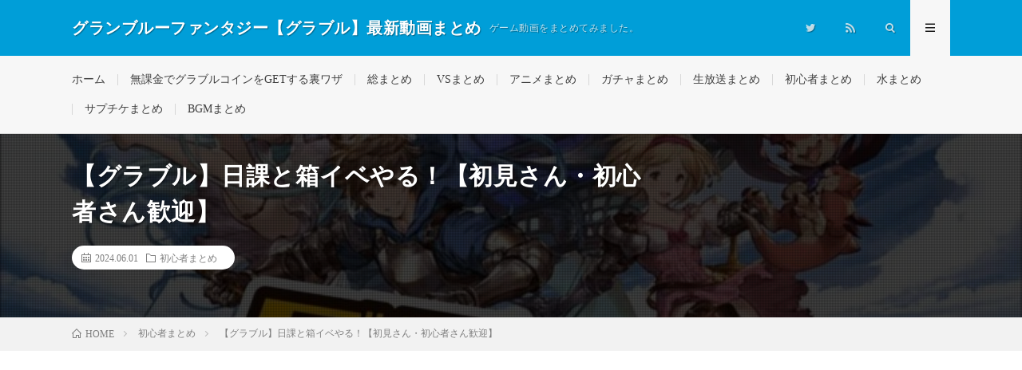

--- FILE ---
content_type: text/html; charset=UTF-8
request_url: https://rtnet1.pepper.jp/2024/06/01/post-114961/
body_size: 19460
content:
<!DOCTYPE html><html lang="ja" prefix="og: http://ogp.me/ns#"><head prefix="og: http://ogp.me/ns# fb: http://ogp.me/ns/fb# article: http://ogp.me/ns/article#"><meta charset="UTF-8"><title>【グラブル】日課と箱イベやる！【初見さん・初心者さん歓迎】 │ グランブルーファンタジー【グラブル】最新動画まとめ</title><meta name='robots' content='max-image-preview:large' /><link rel='dns-prefetch' href='//www.googletagmanager.com' /> <script id="wpp-js" type="litespeed/javascript" data-src="https://rtnet1.pepper.jp/wp-content/plugins/wordpress-popular-posts/assets/js/wpp.min.js?ver=7.3.6" data-sampling="1" data-sampling-rate="1" data-api-url="https://rtnet1.pepper.jp/wp-json/wordpress-popular-posts" data-post-id="114961" data-token="774401f928" data-lang="0" data-debug="0"></script> <link rel="alternate" title="oEmbed (JSON)" type="application/json+oembed" href="https://rtnet1.pepper.jp/wp-json/oembed/1.0/embed?url=https%3A%2F%2Frtnet1.pepper.jp%2F2024%2F06%2F01%2Fpost-114961%2F" /><link rel="alternate" title="oEmbed (XML)" type="text/xml+oembed" href="https://rtnet1.pepper.jp/wp-json/oembed/1.0/embed?url=https%3A%2F%2Frtnet1.pepper.jp%2F2024%2F06%2F01%2Fpost-114961%2F&#038;format=xml" /><style id="litespeed-ccss">ol,ul{box-sizing:border-box}:root{--wp--preset--font-size--normal:16px;--wp--preset--font-size--huge:42px}.screen-reader-text{border:0;clip:rect(1px,1px,1px,1px);-webkit-clip-path:inset(50%);clip-path:inset(50%);height:1px;margin:-1px;overflow:hidden;padding:0;position:absolute;width:1px;word-wrap:normal!important}body{--wp--preset--color--black:#000;--wp--preset--color--cyan-bluish-gray:#abb8c3;--wp--preset--color--white:#fff;--wp--preset--color--pale-pink:#f78da7;--wp--preset--color--vivid-red:#cf2e2e;--wp--preset--color--luminous-vivid-orange:#ff6900;--wp--preset--color--luminous-vivid-amber:#fcb900;--wp--preset--color--light-green-cyan:#7bdcb5;--wp--preset--color--vivid-green-cyan:#00d084;--wp--preset--color--pale-cyan-blue:#8ed1fc;--wp--preset--color--vivid-cyan-blue:#0693e3;--wp--preset--color--vivid-purple:#9b51e0;--wp--preset--gradient--vivid-cyan-blue-to-vivid-purple:linear-gradient(135deg,rgba(6,147,227,1) 0%,#9b51e0 100%);--wp--preset--gradient--light-green-cyan-to-vivid-green-cyan:linear-gradient(135deg,#7adcb4 0%,#00d082 100%);--wp--preset--gradient--luminous-vivid-amber-to-luminous-vivid-orange:linear-gradient(135deg,rgba(252,185,0,1) 0%,rgba(255,105,0,1) 100%);--wp--preset--gradient--luminous-vivid-orange-to-vivid-red:linear-gradient(135deg,rgba(255,105,0,1) 0%,#cf2e2e 100%);--wp--preset--gradient--very-light-gray-to-cyan-bluish-gray:linear-gradient(135deg,#eee 0%,#a9b8c3 100%);--wp--preset--gradient--cool-to-warm-spectrum:linear-gradient(135deg,#4aeadc 0%,#9778d1 20%,#cf2aba 40%,#ee2c82 60%,#fb6962 80%,#fef84c 100%);--wp--preset--gradient--blush-light-purple:linear-gradient(135deg,#ffceec 0%,#9896f0 100%);--wp--preset--gradient--blush-bordeaux:linear-gradient(135deg,#fecda5 0%,#fe2d2d 50%,#6b003e 100%);--wp--preset--gradient--luminous-dusk:linear-gradient(135deg,#ffcb70 0%,#c751c0 50%,#4158d0 100%);--wp--preset--gradient--pale-ocean:linear-gradient(135deg,#fff5cb 0%,#b6e3d4 50%,#33a7b5 100%);--wp--preset--gradient--electric-grass:linear-gradient(135deg,#caf880 0%,#71ce7e 100%);--wp--preset--gradient--midnight:linear-gradient(135deg,#020381 0%,#2874fc 100%);--wp--preset--font-size--small:13px;--wp--preset--font-size--medium:20px;--wp--preset--font-size--large:36px;--wp--preset--font-size--x-large:42px;--wp--preset--spacing--20:.44rem;--wp--preset--spacing--30:.67rem;--wp--preset--spacing--40:1rem;--wp--preset--spacing--50:1.5rem;--wp--preset--spacing--60:2.25rem;--wp--preset--spacing--70:3.38rem;--wp--preset--spacing--80:5.06rem;--wp--preset--shadow--natural:6px 6px 9px rgba(0,0,0,.2);--wp--preset--shadow--deep:12px 12px 50px rgba(0,0,0,.4);--wp--preset--shadow--sharp:6px 6px 0px rgba(0,0,0,.2);--wp--preset--shadow--outlined:6px 6px 0px -3px rgba(255,255,255,1),6px 6px rgba(0,0,0,1);--wp--preset--shadow--crisp:6px 6px 0px rgba(0,0,0,1)}.wpp-list li{overflow:hidden;float:none;clear:both;margin-bottom:1rem}.wpp-thumbnail{display:inline;float:left;margin:0 1rem 0 0;border:none}html,body,p,ol,ul,li,textarea,h1,h2{margin:0;padding:0}h1,h2{font-size:100%}ol,ul,li{list-style-position:inside}button,input,textarea{margin:0}html{box-sizing:border-box;line-height:1;font-size:62.5%}*,*:before,*:after{box-sizing:inherit}img{max-width:100%}body{width:100%;font-family:"Lato","游ゴシック体","Yu Gothic","YuGothic","ヒラギノ角ゴシック Pro","Hiragino Kaku Gothic Pro","メイリオ","Meiryo, Osaka","ＭＳ Ｐゴシック","MS PGothic","sans-serif";font-size:1.4rem;font-weight:500;color:#191919;background:#fff;word-wrap:break-word;overflow-wrap:break-word}button,input,textarea{font-family:inherit;font-weight:inherit;font-size:inherit}a{color:inherit;text-decoration:none}.l-header{position:relative;width:100%;background:#f0b200}.l-header:after{content:"";display:block;clear:both}.l-extra{position:relative;background:#191919}.l-extraNone{display:none}.l-wrapper{position:relative;display:flex;width:1100px;max-width:95%;margin:0 auto}.l-main{width:70%;padding:60px 2.5% 60px 0}.l-sidebar{width:30%;padding:60px 0 60px 2.5%}.container{position:relative;width:1100px;max-width:95%;margin:0 auto}.container:after{content:"";display:block;clear:both}.siteTitle{float:left;width:calc(100% - 350px);height:30px;overflow:hidden;margin-top:20px}.siteTitle__name{display:block;letter-spacing:.5px;line-height:30px}.siteTitle__link{display:block;float:left;width:auto;height:30px}.siteTitle__main{display:block;color:#fff;font-size:2rem;font-weight:900}.siteTitle__sub{display:block;color:rgba(255,255,255,.75);font-size:1.2rem;margin-left:10px;float:left}.menuNavi{float:right;max-width:350px}.menuNavi__list{list-style:none}.menuNavi__item{float:left}.menuNavi__link{display:block;width:50px;height:70px;line-height:70px;text-align:center;font-size:1.2rem;color:rgba(255,255,255,.75)}.menuNavi__link-current{color:#fff;background:#191919;text-shadow:none}.searchNavi{display:flex;padding:15px 0}.searchBox{font-size:1.2rem;flex-grow:1}.searchBox__form{position:relative;height:30px;border-radius:5px;background:#f2f2f2;min-width:130px}.searchBox__input{position:absolute;top:0;left:0;width:calc(100% - 30px);height:inherit;border:none;padding:0 10px;background:0 0}.searchBox__submit{position:absolute;top:0;right:0;width:30px;height:inherit;line-height:30px;border:none;background:0 0}.globalNavi{padding-top:23px;overflow:hidden}.globalNavi__list{display:table;list-style:none}.globalNavi__list .menu-item{color:#bfbfbf;float:left;height:14px;line-height:1;margin-bottom:23px;padding:0 15px;border-left:1px solid #3f3f3f}.globalNavi__list .menu-item:first-child{border-left:0;padding-left:0}.singleTitle{position:relative;padding:30px 0;background-repeat:no-repeat;background-position:center center;background-size:cover}.singleTitle:before{content:'';background-color:rgba(0,0,0,.75);background-image:linear-gradient(90deg,rgba(0,0,0,.15) 50%,transparent 50%),linear-gradient(rgba(0,0,0,.15) 50%,transparent 50%);background-size:2px 2px;position:absolute;top:0;right:0;bottom:0;left:0}.singleTitle:after{content:"";display:block;clear:both}.singleTitle__heading{float:left;width:70%;padding:0 2.5% 0 0}.eyecatch{position:relative;width:100%;height:auto;margin-bottom:20px;overflow:hidden}.eyecatch:before{content:"";display:block;padding-top:56.25%}.eyecatch img{position:absolute;top:0;left:0;bottom:0;right:0;width:auto;height:auto;max-width:100%;max-height:100%;object-fit:cover}.eyecatch.eyecatch-singleTitle{float:right;width:27.5%;margin:0 0 0 2.5%}.eyecatch img{width:100%;height:auto;vertical-align:bottom;transform:scale(1)}.dateList{list-style:none;margin-bottom:10px}.dateList.dateList-singleTitle{margin-bottom:0;background-color:#fff;padding:6px 12px;border-radius:20px;display:inline-block}.dateList__item{display:inline-block;text-align:left;color:#7f7f7f;font-size:1.2rem;margin-right:10px;line-height:1.5}.dateList__item:before{margin-right:5px;line-height:1}.breadcrumb{padding:10px 0;background:#f2f2f2}.breadcrumb__list{list-style:none}.breadcrumb__list:after{content:"";display:block;clear:both}.breadcrumb__item{position:relative;float:left;padding-right:15px;margin-right:15px;font-size:1.2rem;line-height:1.75;color:#7f7f7f}.breadcrumb__item .icon-home:before{margin-right:5px}.breadcrumb__item:after{content:"";position:absolute;right:0;top:50%;margin-top:-3px;width:5px;height:5px;border-top:1px solid #bfbfbf;border-right:1px solid #bfbfbf;transform:rotate(45deg)}.breadcrumb__item:last-child:after{border:none}.copySns__copyInfo{display:block;margin-top:-5px}.copySns__copyLink{font-weight:700;text-decoration:underline;color:#fff}.heading{display:block;margin-bottom:20px;letter-spacing:.5px;font-weight:700}.heading.heading-singleTitle{font-size:3rem;line-height:1.5;color:#fff}.heading.heading-primary small a{display:inline-block;padding:5px 10px;font-size:1.3rem;text-align:center;color:#3f3f3f;border:1px solid #3f3f3f;border-radius:5px}.heading.heading-widget{position:relative;overflow:hidden;font-size:1.8rem;padding-bottom:10px}.heading.heading-widget:before,.heading.heading-widget:after{content:"";position:absolute;bottom:0;width:100%}.heading.heading-widget:before{border-bottom:1px solid #f0b200}.heading.heading-widget:after{border-bottom:1px solid #e5e5e5}.heading a{display:inline-block}.widgetPost{margin-bottom:20px;overflow:hidden}.widget{position:relative;max-width:100%;margin:0 auto 40px auto}.widget:after{content:"";display:block;clear:both}.widget:last-child{margin-bottom:0}.widget ul{list-style-type:none}.widget ul li{position:relative;padding:15px 0 0 20px;margin-bottom:15px;border-top:dotted 1px #d8d8d8;line-height:1.5}.widget>ul>li:first-child{padding-top:0;border-top:0}.widget ul li:before{content:"・";position:absolute;left:0}.widget .screen-reader-text{display:none}.t-light .menuNavi__link-current{background:#f7f7f7;color:#191919}.t-light .l-extra{background:#f7f7f7;border-bottom:1px #d8d8d8 solid}.t-light .globalNavi__list .menu-item{color:#3f3f3f;border-color:#d8d8d8}.t-light .copySns__copyLink{color:#191919}.t-rich .menuNavi__link-current{background:linear-gradient(180deg,rgba(25,25,25,1),rgba(48,48,48,1))}.t-light.t-rich .menuNavi__link-current{background:#f7f7f7}.t-rich .l-extra:before{position:absolute;top:0;left:0;right:0;bottom:0;content:"";background:linear-gradient(0deg,rgba(255,255,255,0),rgba(255,255,255,0) 35%,rgba(255,255,255,.1))}.t-light.t-rich .l-extra:before{position:absolute;top:0;left:0;right:0;bottom:0;content:"";background:linear-gradient(180deg,rgba(255,255,255,0),rgba(255,255,255,0) 35%,rgba(0,0,0,.05))}.t-rich .eyecatch{box-shadow:0 12px 10px -6px rgba(0,0,0,.25)}.t-rich .searchBox__form,.t-rich .comment-respond input,.t-rich .comment-respond textarea{box-shadow:0px 5px 5px -5px rgba(0,0,0,.25) inset}.u-txtShdw{text-shadow:1px 1px 1px rgba(0,0,0,.35)}.u-none{display:none}.u-none-pc{display:none}.u-none-sp{display:block}@media only screen and (max-width:1023px){.l-wrapper{width:840px}.container{width:840px}}@media only screen and (max-width:767px){body{font-size:1.3rem;-webkit-text-size-adjust:100%}.l-wrapper{width:100%;max-width:100%;display:block}.l-main{width:100%;padding:40px 10px}.l-sidebar{width:100%;padding:0 10px 40px}.container{width:100%;max-width:100%;padding:0 10px}.container.container-max{padding:0}.siteTitle{width:calc(100% - 100px);margin-top:15px;height:20px}.siteTitle__name{height:inherit;line-height:20px}.siteTitle__link{height:20px}.siteTitle__main{font-size:1.5rem}.siteTitle__sub{display:none}.menuNavi{margin-right:-10px}.menuNavi__link{height:50px;line-height:50px}.searchNavi{padding:10px 0}.globalNavi{padding:19px 0;overflow-x:auto}.globalNavi__list{padding:0 10px}.globalNavi__list .menu-item{float:none;display:table-cell;white-space:nowrap;font-size:1.2rem;height:12px;margin-bottom:0}.singleTitle{padding:0}.singleTitle:before{background-color:rgba(0,0,0,.5)}.singleTitle__heading{position:relative;float:none;width:100%;min-height:180px;padding:20px 0}.eyecatch.eyecatch-singleTitle{display:none}.breadcrumb{overflow-x:auto}.breadcrumb__list{display:table}.breadcrumb__item{display:table-cell;white-space:nowrap;float:none;padding-left:15px;margin-right:0}.breadcrumb__item:first-child{padding-left:0}.copySns__copyInfo{margin-top:5px}.heading.heading-singleTitle{font-size:2.4rem;margin-bottom:20px}.heading.heading-widget{font-size:1.6rem}.u-none-pc{display:block}.u-none-sp{display:none}}.comment-respond label{display:block;margin-bottom:10px}.comment-respond input,.comment-respond textarea{width:100%;display:block;border:none;padding:10px;border-radius:5px;background:#f2f2f2}[class^=icon-],[class*=" icon-"]{font-family:"icomoon";speak:none;font-style:normal;font-weight:400;font-variant:normal;text-transform:none;-webkit-font-smoothing:antialiased;-moz-osx-font-smoothing:grayscale}.icon-menu:before{content:"\e90f"}.icon-calendar:before{content:"\e900"}.icon-folder:before{content:"\e902"}.icon-home:before{content:"\e904"}.icon-rss:before{content:"\e905"}.icon-search:before{content:"\e906"}.icon-twitter:before{content:"\e908"}.l-header{background:#009ed8}.heading.heading-widget:before{border-color:#009ed8}.singleTitle{background-image:url("https://rtnet1.pepper.jp/wp-content/uploads/2023/11/123-730x410.jpg")}ul.wpp-list li{border-bottom:1px dashed #77776e;position:relative;list-style:none}ul.wpp-list li a.wpp-post-title{display:block;text-decoration:none;font-size:15px;color:#333;margin:10px 10px 10px 0}ul.wpp-list li img{margin:10px}ul.wpp-list li:before{content:counter(wpp-count);display:block;position:absolute;font-size:13px;font-weight:700;color:#fff;background-color:#555;padding:3px 10px;border-radius:50%;z-index:1}ul.wpp-list li{counter-increment:wpp-count}ul.wpp-list li:nth-child(1):before{background-color:#efaf00}</style><link rel="preload" data-asynced="1" data-optimized="2" as="style" onload="this.onload=null;this.rel='stylesheet'" href="https://rtnet1.pepper.jp/wp-content/litespeed/css/a0674efa837741e654c47fdca7d48470.css?ver=2f039" /><script type="litespeed/javascript">!function(a){"use strict";var b=function(b,c,d){function e(a){return h.body?a():void setTimeout(function(){e(a)})}function f(){i.addEventListener&&i.removeEventListener("load",f),i.media=d||"all"}var g,h=a.document,i=h.createElement("link");if(c)g=c;else{var j=(h.body||h.getElementsByTagName("head")[0]).childNodes;g=j[j.length-1]}var k=h.styleSheets;i.rel="stylesheet",i.href=b,i.media="only x",e(function(){g.parentNode.insertBefore(i,c?g:g.nextSibling)});var l=function(a){for(var b=i.href,c=k.length;c--;)if(k[c].href===b)return a();setTimeout(function(){l(a)})};return i.addEventListener&&i.addEventListener("load",f),i.onloadcssdefined=l,l(f),i};"undefined"!=typeof exports?exports.loadCSS=b:a.loadCSS=b}("undefined"!=typeof global?global:this);!function(a){if(a.loadCSS){var b=loadCSS.relpreload={};if(b.support=function(){try{return a.document.createElement("link").relList.supports("preload")}catch(b){return!1}},b.poly=function(){for(var b=a.document.getElementsByTagName("link"),c=0;c<b.length;c++){var d=b[c];"preload"===d.rel&&"style"===d.getAttribute("as")&&(a.loadCSS(d.href,d,d.getAttribute("media")),d.rel=null)}},!b.support()){b.poly();var c=a.setInterval(b.poly,300);a.addEventListener&&a.addEventListener("load",function(){b.poly(),a.clearInterval(c)}),a.attachEvent&&a.attachEvent("onload",function(){a.clearInterval(c)})}}}(this);</script> 
 <script type="litespeed/javascript" data-src="https://www.googletagmanager.com/gtag/js?id=GT-NFRJ97Q" id="google_gtagjs-js"></script> <script id="google_gtagjs-js-after" type="litespeed/javascript">window.dataLayer=window.dataLayer||[];function gtag(){dataLayer.push(arguments)}
gtag("set","linker",{"domains":["rtnet1.pepper.jp"]});gtag("js",new Date());gtag("set","developer_id.dZTNiMT",!0);gtag("config","GT-NFRJ97Q")</script> <link rel="https://api.w.org/" href="https://rtnet1.pepper.jp/wp-json/" /><link rel="alternate" title="JSON" type="application/json" href="https://rtnet1.pepper.jp/wp-json/wp/v2/posts/114961" /><link rel="canonical" href="https://rtnet1.pepper.jp/2024/06/01/post-114961/" /><meta name="generator" content="Site Kit by Google 1.170.0" /><meta http-equiv="X-UA-Compatible" content="IE=edge"><meta name="viewport" content="width=device-width, initial-scale=1, shrink-to-fit=no"><link rel="dns-prefetch" href="//www.google.com"><link rel="dns-prefetch" href="//www.google-analytics.com"><link rel="dns-prefetch" href="//fonts.googleapis.com"><link rel="dns-prefetch" href="//fonts.gstatic.com"><link rel="dns-prefetch" href="//pagead2.googlesyndication.com"><link rel="dns-prefetch" href="//googleads.g.doubleclick.net"><link rel="dns-prefetch" href="//www.gstatic.com"><noscript><style>.lazyload[data-src]{display:none !important;}</style></noscript><link rel="icon" href="https://rtnet1.pepper.jp/wp-content/uploads/2024/09/cropped-8kdkxgreicktZK81726346964_1726347000-32x32.jpg" sizes="32x32" /><link rel="icon" href="https://rtnet1.pepper.jp/wp-content/uploads/2024/09/cropped-8kdkxgreicktZK81726346964_1726347000-192x192.jpg" sizes="192x192" /><link rel="apple-touch-icon" href="https://rtnet1.pepper.jp/wp-content/uploads/2024/09/cropped-8kdkxgreicktZK81726346964_1726347000-180x180.jpg" /><meta name="msapplication-TileImage" content="https://rtnet1.pepper.jp/wp-content/uploads/2024/09/cropped-8kdkxgreicktZK81726346964_1726347000-270x270.jpg" /><meta property="og:site_name" content="グランブルーファンタジー【グラブル】最新動画まとめ" /><meta property="og:type" content="article" /><meta property="og:title" content="【グラブル】日課と箱イベやる！【初見さん・初心者さん歓迎】" /><meta property="og:description" content="みなさん、初めましてtakugaimと書いて「タクガイム」て言います。 配信ルール ・挨拶はちゃんとしよう！ ・他の配信者さんの名前を出さないでください。(例:○○さんが～してるよ。等) ・別の配信で [&hellip;]" /><meta property="og:url" content="https://rtnet1.pepper.jp/2024/06/01/post-114961/" /><meta property="og:image" content="https://rtnet1.pepper.jp/wp-content/uploads/2024/06/unnamed-file-730x410.jpg" /><meta name="twitter:card" content="summary" /><link href="https://rtnet1.pepper.jp/feed/" title="RSS" type="application/rss+xml" rel="alternate"></head><body class="t-light"><header class="l-header"><div class="container"><div class="siteTitle"><p class="siteTitle__name  u-txtShdw">
<a class="siteTitle__link" href="https://rtnet1.pepper.jp">
<span class="siteTitle__main">グランブルーファンタジー【グラブル】最新動画まとめ</span>
</a>
<span class="siteTitle__sub">ゲーム動画をまとめてみました。</span></p></div><nav class="menuNavi"><ul class="menuNavi__list"><li class="menuNavi__item u-none-sp u-txtShdw"><a class="menuNavi__link icon-twitter" href="https://twitter.com/guraburumatomes"></a></li><li class="menuNavi__item u-none-sp u-txtShdw"><a class="menuNavi__link icon-rss" href="https://rtnet1.pepper.jp/feed/"></a></li><li class="menuNavi__item u-txtShdw"><span class="menuNavi__link icon-search" id="menuNavi__search" onclick="toggle__search();"></span></li><li class="menuNavi__item u-txtShdw"><span class="menuNavi__link menuNavi__link-current icon-menu" id="menuNavi__menu" onclick="toggle__menu();"></span></li></ul></nav></div></header><div class="l-extraNone" id="extra__search"><div class="container"><div class="searchNavi"><div class="searchBox"><form class="searchBox__form" method="get" target="_top" action="https://rtnet1.pepper.jp/" >
<input class="searchBox__input" type="text" maxlength="50" name="s" placeholder="記事検索"><button class="searchBox__submit icon-search" type="submit" value="search"> </button></form></div></div></div></div><div class="l-extra" id="extra__menu"><div class="container container-max"><nav class="globalNavi"><ul class="globalNavi__list"><li id="menu-item-59" class="menu-item menu-item-type-custom menu-item-object-custom menu-item-home menu-item-59"><a href="https://rtnet1.pepper.jp/">ホーム</a></li><li id="menu-item-1871" class="menu-item menu-item-type-post_type menu-item-object-page menu-item-1871"><a href="https://rtnet1.pepper.jp/page-195/">無課金でグラブルコインをGETする裏ワザ</a></li><li id="menu-item-1038" class="menu-item menu-item-type-taxonomy menu-item-object-category menu-item-1038"><a href="https://rtnet1.pepper.jp/category/%e7%b7%8f%e3%81%be%e3%81%a8%e3%82%81/">総まとめ</a></li><li id="menu-item-1039" class="menu-item menu-item-type-taxonomy menu-item-object-category menu-item-1039"><a href="https://rtnet1.pepper.jp/category/vs%e3%81%be%e3%81%a8%e3%82%81/">VSまとめ</a></li><li id="menu-item-1040" class="menu-item menu-item-type-taxonomy menu-item-object-category menu-item-1040"><a href="https://rtnet1.pepper.jp/category/%e3%82%a2%e3%83%8b%e3%83%a1%e3%81%be%e3%81%a8%e3%82%81/">アニメまとめ</a></li><li id="menu-item-1041" class="menu-item menu-item-type-taxonomy menu-item-object-category menu-item-1041"><a href="https://rtnet1.pepper.jp/category/%e3%82%ac%e3%83%81%e3%83%a3%e3%81%be%e3%81%a8%e3%82%81/">ガチャまとめ</a></li><li id="menu-item-1042" class="menu-item menu-item-type-taxonomy menu-item-object-category menu-item-1042"><a href="https://rtnet1.pepper.jp/category/%e7%94%9f%e6%94%be%e9%80%81%e3%81%be%e3%81%a8%e3%82%81/">生放送まとめ</a></li><li id="menu-item-1043" class="menu-item menu-item-type-taxonomy menu-item-object-category current-post-ancestor current-menu-parent current-post-parent menu-item-1043"><a href="https://rtnet1.pepper.jp/category/%e5%88%9d%e5%bf%83%e8%80%85%e3%81%be%e3%81%a8%e3%82%81/">初心者まとめ</a></li><li id="menu-item-1044" class="menu-item menu-item-type-taxonomy menu-item-object-category menu-item-1044"><a href="https://rtnet1.pepper.jp/category/%e6%b0%b4%e3%81%be%e3%81%a8%e3%82%81/">水まとめ</a></li><li id="menu-item-1045" class="menu-item menu-item-type-taxonomy menu-item-object-category menu-item-1045"><a href="https://rtnet1.pepper.jp/category/%e3%82%b5%e3%83%97%e3%83%81%e3%82%b1%e3%81%be%e3%81%a8%e3%82%81/">サプチケまとめ</a></li><li id="menu-item-1046" class="menu-item menu-item-type-taxonomy menu-item-object-category menu-item-1046"><a href="https://rtnet1.pepper.jp/category/bgm%e3%81%be%e3%81%a8%e3%82%81/">BGMまとめ</a></li><li class="menu-item u-none-pc"><a class="icon-twitter" href="https://twitter.com/guraburumatomes"></a></li><li class="menu-item u-none-pc"><a class="icon-rss" href="https://rtnet1.pepper.jp/feed/"></a></li></ul></nav></div></div><div class="singleTitle"><div class="container"><div class="singleTitle__heading"><h1 class="heading heading-singleTitle u-txtShdw">【グラブル】日課と箱イベやる！【初見さん・初心者さん歓迎】</h1><ul class="dateList dateList-singleTitle"><li class="dateList__item icon-calendar">2024.06.01</li><li class="dateList__item icon-folder"><a class="hc" href="https://rtnet1.pepper.jp/category/%e5%88%9d%e5%bf%83%e8%80%85%e3%81%be%e3%81%a8%e3%82%81/" rel="category">初心者まとめ</a></li></ul></div><div class="eyecatch eyecatch-singleTitle">
<img src="[data-uri]" alt="【グラブル】日課と箱イベやる！【初見さん・初心者さん歓迎】" width="730" height="410"  data-src="https://rtnet1.pepper.jp/wp-content/uploads/2024/06/unnamed-file-730x410.jpg.webp" decoding="async" class="lazyload" data-eio-rwidth="730" data-eio-rheight="410"><noscript><img src="https://rtnet1.pepper.jp/wp-content/uploads/2024/06/unnamed-file-730x410.jpg.webp" alt="【グラブル】日課と箱イベやる！【初見さん・初心者さん歓迎】" width="730" height="410"  data-eio="l"></noscript></div></div></div><div class="breadcrumb" ><div class="container" ><ol class="breadcrumb__list" itemscope itemtype="http://schema.org/BreadcrumbList"><li class="breadcrumb__item" itemprop="itemListElement" itemscope itemtype="http://schema.org/ListItem"><a href="https://rtnet1.pepper.jp/" itemprop="item"><span class="icon-home" itemprop="name">HOME</span><meta itemprop="position" content="1" /></a></li><li class="breadcrumb__item" itemprop="itemListElement" itemscope itemtype="http://schema.org/ListItem"><a href="https://rtnet1.pepper.jp/category/%e5%88%9d%e5%bf%83%e8%80%85%e3%81%be%e3%81%a8%e3%82%81/" itemprop="item"><span itemprop="name">初心者まとめ</span><meta itemprop="position" content="2" /></a></li><li class="breadcrumb__item">【グラブル】日課と箱イベやる！【初見さん・初心者さん歓迎】</li></ol></div></div><div class="l-wrapper"><main class="l-main l-main-single
l-main-w740            "><aside class="widgetPost widgetPost-top"><aside class="widget widget-post"><a href="https://rtnet1.pepper.jp/page-195/"><img width="219" height="180" src="[data-uri]" class="image wp-image-8057  attachment-500x411 size-500x411 lazyload" alt="" style="max-width: 100%; height: auto;" decoding="async" data-src="https://rtnet1.pepper.jp/wp-content/uploads/2021/08/guraburu1.png.webp" data-eio-rwidth="219" data-eio-rheight="180" /><noscript><img width="219" height="180" src="https://rtnet1.pepper.jp/wp-content/uploads/2021/08/guraburu1.png.webp" class="image wp-image-8057  attachment-500x411 size-500x411" alt="" style="max-width: 100%; height: auto;" decoding="async" data-eio="l" /></noscript></a></aside></aside><section class="content"><p><div class='vbp-16-9'><div class="lyte-wrapper" style="width:640px;max-width:100%;margin:5px;"><div class="lyMe" id="WYL_Fn_juKBfdqU"><div id="lyte_Fn_juKBfdqU" data-src="https://rtnet1.pepper.jp/wp-content/plugins/wp-youtube-lyte/lyteCache.php?origThumbUrl=%2F%2Fi.ytimg.com%2Fvi%2FFn_juKBfdqU%2Fhqdefault.jpg" class="pL"><div class="tC"><div class="tT"></div></div><div class="play"></div><div class="ctrl"><div class="Lctrl"></div><div class="Rctrl"></div></div></div><noscript><a href="https://youtu.be/Fn_juKBfdqU" rel="nofollow"><img fetchpriority="high" decoding="async" src="https://rtnet1.pepper.jp/wp-content/plugins/wp-youtube-lyte/lyteCache.php?origThumbUrl=https%3A%2F%2Fi.ytimg.com%2Fvi%2FFn_juKBfdqU%2F0.jpg" alt="YouTube video thumbnail" width="640" height="340" /><br />この動画を YouTube で視聴</a></noscript></div></div><div class="lL" style="max-width:100%;width:640px;margin:5px;"></div></div></p><p>みなさん、初めましてtakugaimと書いて「タクガイム」て言います。</p><p>配信ルール<br />
・挨拶はちゃんとしよう！<br />
・他の配信者さんの名前を出さないでください。(例:○○さんが～してるよ。等)<br />
・別の配信で自分の名前や話題・chを唐突に出したりしないでください。<br />
・リスナー同士で会話しないでください。<br />
・リスナー同士で配信内容に関係のないコメントはしないでください。<br />
・スパムや荒らしは基本スルーか無視をしてください。<br />
・唐突に関係のない話題・自分語りはしないでください。<br />
・思いやりの気持ちを持ってコメントをしてください。<br />
・リークやそれを思わせるコメントはしないでください。<br />
上記のルールを守らない方はタイムアウトもしくはブロック対応させていただきます。</p><p>主に一人でやりますが、一人でできないマルチとか手伝ってもらうかもしれません。<br />
その時はよろしくお願いします。<br />
普通に救援参加しても大丈夫です。（みんなで楽しくできたらいいよね！）<br />
共闘とかは勝手に入らず入っていいか一声かけようね</p><p>原神参加型配信をやっています。<br />
たまに動画を出しています。<br />
良ければチャンネル登録や高評価をお願いします。　<br />
Xもやってるのでフォローもぜひお願いします。<br />
X⇒https://twitter.com/takugaim</p><p>&#8212;&#8212;&#8212;&#8212;&#8212;&#8212;&#8212;&#8212;&#8212;おすすめの配信者様&#8212;&#8212;&#8212;&#8212;&#8212;&#8212;&#8212;&#8212;&#8212;&#8212;&#8212;&#8212;&#8212;&#8212;&#8212;&#8212;&#8212;&#8212;&#8212;&#8212;&#8212;&#8212;<br />
Lupinus ch様<br />
https://www.youtube.com/@lupinusch</p><p>Charm Ch様<br />
https://www.youtube.com/@Charm_Vtuber</p><p></p></section><aside><ul class="socialList"><li class="socialList__item"><a class="socialList__link icon-facebook" href="http://www.facebook.com/sharer.php?u=https%3A%2F%2Frtnet1.pepper.jp%2F2024%2F06%2F01%2Fpost-114961%2F&amp;t=%E3%80%90%E3%82%B0%E3%83%A9%E3%83%96%E3%83%AB%E3%80%91%E6%97%A5%E8%AA%B2%E3%81%A8%E7%AE%B1%E3%82%A4%E3%83%99%E3%82%84%E3%82%8B%EF%BC%81%E3%80%90%E5%88%9D%E8%A6%8B%E3%81%95%E3%82%93%E3%83%BB%E5%88%9D%E5%BF%83%E8%80%85%E3%81%95%E3%82%93%E6%AD%93%E8%BF%8E%E3%80%91" target="_blank" title="Facebookで共有"></a></li><li class="socialList__item"><a class="socialList__link icon-twitter" href="http://twitter.com/intent/tweet?text=%E3%80%90%E3%82%B0%E3%83%A9%E3%83%96%E3%83%AB%E3%80%91%E6%97%A5%E8%AA%B2%E3%81%A8%E7%AE%B1%E3%82%A4%E3%83%99%E3%82%84%E3%82%8B%EF%BC%81%E3%80%90%E5%88%9D%E8%A6%8B%E3%81%95%E3%82%93%E3%83%BB%E5%88%9D%E5%BF%83%E8%80%85%E3%81%95%E3%82%93%E6%AD%93%E8%BF%8E%E3%80%91&amp;https%3A%2F%2Frtnet1.pepper.jp%2F2024%2F06%2F01%2Fpost-114961%2F&amp;url=https%3A%2F%2Frtnet1.pepper.jp%2F2024%2F06%2F01%2Fpost-114961%2F" target="_blank" title="Twitterで共有"></a></li><li class="socialList__item"><a class="socialList__link icon-google" href="https://plus.google.com/share?url=https%3A%2F%2Frtnet1.pepper.jp%2F2024%2F06%2F01%2Fpost-114961%2F" target="_blank" title="Google+で共有"></a></li><li class="socialList__item"><a class="socialList__link icon-hatebu" href="http://b.hatena.ne.jp/add?mode=confirm&amp;url=https%3A%2F%2Frtnet1.pepper.jp%2F2024%2F06%2F01%2Fpost-114961%2F&amp;title=%E3%80%90%E3%82%B0%E3%83%A9%E3%83%96%E3%83%AB%E3%80%91%E6%97%A5%E8%AA%B2%E3%81%A8%E7%AE%B1%E3%82%A4%E3%83%99%E3%82%84%E3%82%8B%EF%BC%81%E3%80%90%E5%88%9D%E8%A6%8B%E3%81%95%E3%82%93%E3%83%BB%E5%88%9D%E5%BF%83%E8%80%85%E3%81%95%E3%82%93%E6%AD%93%E8%BF%8E%E3%80%91" target="_blank" data-hatena-bookmark-title="https%3A%2F%2Frtnet1.pepper.jp%2F2024%2F06%2F01%2Fpost-114961%2F" title="このエントリーをはてなブックマークに追加"></a></li><li class="socialList__item"><a class="socialList__link icon-pocket" href="http://getpocket.com/edit?url=https%3A%2F%2Frtnet1.pepper.jp%2F2024%2F06%2F01%2Fpost-114961%2F" target="_blank" title="pocketで共有"></a></li><li class="socialList__item"><a class="socialList__link icon-line" href="http://line.naver.jp/R/msg/text/?%E3%80%90%E3%82%B0%E3%83%A9%E3%83%96%E3%83%AB%E3%80%91%E6%97%A5%E8%AA%B2%E3%81%A8%E7%AE%B1%E3%82%A4%E3%83%99%E3%82%84%E3%82%8B%EF%BC%81%E3%80%90%E5%88%9D%E8%A6%8B%E3%81%95%E3%82%93%E3%83%BB%E5%88%9D%E5%BF%83%E8%80%85%E3%81%95%E3%82%93%E6%AD%93%E8%BF%8E%E3%80%91%0D%0Ahttps%3A%2F%2Frtnet1.pepper.jp%2F2024%2F06%2F01%2Fpost-114961%2F" target="_blank" title="LINEで送る"></a></li></ul></aside><div class="ctaPost"><h2 class="ctaPost__title">オンラインゲームでお小遣い稼ぎ</h2><div class="ctaPost__contents">
<a href="https://px.a8.net/svt/ejp?a8mat=3YYQOT+6KDGAA+2G98+61JSJ">			<img            class="ctaPost__img ctaPost__img-spCenter lazyload"
src="[data-uri]" alt="CTA-IMAGE" width="216" height="180"  data-src="https://rtnet1.pepper.jp/wp-content/uploads/2024/02/l8VW30CtzNTsbYP1706366819_1706366859.jpg.webp" decoding="async" data-eio-rwidth="216" data-eio-rheight="180"><noscript><img            class="ctaPost__img ctaPost__img-spCenter"
src="https://rtnet1.pepper.jp/wp-content/uploads/2024/02/l8VW30CtzNTsbYP1706366819_1706366859.jpg.webp" alt="CTA-IMAGE" width="216" height="180"  data-eio="l"></noscript>
</a>
投資0円で豪華景品GET！！「ミリオンゲームDX」は２４時間OPENの景品交換ができるゲームサイトだよ。普通のゲームアプリなどと違い、MGDXでは貯めたメダルを「Bitcash」等の電子マネーや豪華景品と交換できちゃうよ！特にスロットゲームでは「ラッシュモード」に突入すると 1回で「3万円」分のメダルをGET！ 当サイトから登録すると 通常1,500円分のところ 倍額の「3,000円分」お試しポイント進呈中！ぜひ登録して遊んでみてね！<div class="ctaPost__btn"><a href="https://px.a8.net/svt/ejp?a8mat=3YYQOT+6KDGAA+2G98+61JSJ">今すぐ無料であそぶ</a></div></div></div><aside class="widgetPost widgetPost-bottom"><aside class="widget widget-post"><div class="adWidget"><div align="left"></div><h2 class="adWidget__title">Advertisement</h2></div></aside></aside><aside class="related"><h2 class="heading heading-primary">関連する記事</h2><ul class="related__list"><li class="related__item">
<a class="related__imgLink" href="https://rtnet1.pepper.jp/2025/02/13/post-128579/" title="〖 #グラブル 〗復刻イベント「十天衆湯けむり懇親会」を初体験する初心者騎空士🔰〖#グラブル初心者 〗八月朔日ユウ/Hozumi Yuu">
<img src="[data-uri]" alt="〖 #グラブル 〗復刻イベント「十天衆湯けむり懇親会」を初体験する初心者騎空士🔰〖#グラブル初心者 〗八月朔日ユウ/Hozumi Yuu" width="150" height="150"  data-src="https://rtnet1.pepper.jp/wp-content/uploads/2025/02/Hozumi-Yuu-1-150x150.jpg.webp" decoding="async" class="lazyload" data-eio-rwidth="150" data-eio-rheight="150"><noscript><img src="https://rtnet1.pepper.jp/wp-content/uploads/2025/02/Hozumi-Yuu-1-150x150.jpg.webp" alt="〖 #グラブル 〗復刻イベント「十天衆湯けむり懇親会」を初体験する初心者騎空士🔰〖#グラブル初心者 〗八月朔日ユウ/Hozumi Yuu" width="150" height="150"  data-eio="l"></noscript>
</a><h3 class="related__title">
<a href="https://rtnet1.pepper.jp/2025/02/13/post-128579/">〖 #グラブル 〗復刻イベント「十天衆湯けむり懇親会」を初体験する初心者騎空士🔰〖#グラブル初心者 〗八月朔日ユウ/Hozumi Yuu</a><ul class="dateList dateList-archive"><li class="dateList__item icon-calendar">2025.02.13</li></ul></h3><p class="related__contents">※✖ストーリー等のネタバレ・匂わせコメント禁止✖ ※分からないことへのアドバイスは大歓迎！！ こんゆ～！ はじめまして！八月朔日ユウっていいます！ 初[…]</p></li><li class="related__item">
<a class="related__imgLink" href="https://rtnet1.pepper.jp/2025/04/28/post-132485/" title="フリークエスト版天元をクリアーしていく回！【グラブル】【グランブルーファンタジー】">
<img src="[data-uri]" alt="フリークエスト版天元をクリアーしていく回！【グラブル】【グランブルーファンタジー】" width="150" height="150"  data-src="https://rtnet1.pepper.jp/wp-content/uploads/2025/04/unnamed-file-132-150x150.jpg.webp" decoding="async" class="lazyload" data-eio-rwidth="150" data-eio-rheight="150"><noscript><img src="https://rtnet1.pepper.jp/wp-content/uploads/2025/04/unnamed-file-132-150x150.jpg.webp" alt="フリークエスト版天元をクリアーしていく回！【グラブル】【グランブルーファンタジー】" width="150" height="150"  data-eio="l"></noscript>
</a><h3 class="related__title">
<a href="https://rtnet1.pepper.jp/2025/04/28/post-132485/">フリークエスト版天元をクリアーしていく回！【グラブル】【グランブルーファンタジー】</a><ul class="dateList dateList-archive"><li class="dateList__item icon-calendar">2025.04.28</li></ul></h3><p class="related__contents">配信初心者なのでお手柔らかに頼みます。 メンバーシップはこちら！ https://www.youtube.com/channel/UCK2Gx_DZD[…]</p></li><li class="related__item">
<a class="related__imgLink" href="https://rtnet1.pepper.jp/2025/10/24/post-140674/" title="〖 #グラブル 後編〗７周年記念イベント「STAY MOON」を初体験する初心者騎空士🔰〖#グラブル初心者 〗八月朔日ユウ/Hozumi Yuu">
<img src="[data-uri]" alt="〖 #グラブル 後編〗７周年記念イベント「STAY MOON」を初体験する初心者騎空士🔰〖#グラブル初心者 〗八月朔日ユウ/Hozumi Yuu" width="150" height="150"  data-src="https://rtnet1.pepper.jp/wp-content/uploads/2025/10/STAY-MOON-Hozumi-Yuu-1-150x150.jpg.webp" decoding="async" class="lazyload" data-eio-rwidth="150" data-eio-rheight="150"><noscript><img src="https://rtnet1.pepper.jp/wp-content/uploads/2025/10/STAY-MOON-Hozumi-Yuu-1-150x150.jpg.webp" alt="〖 #グラブル 後編〗７周年記念イベント「STAY MOON」を初体験する初心者騎空士🔰〖#グラブル初心者 〗八月朔日ユウ/Hozumi Yuu" width="150" height="150"  data-eio="l"></noscript>
</a><h3 class="related__title">
<a href="https://rtnet1.pepper.jp/2025/10/24/post-140674/">〖 #グラブル 後編〗７周年記念イベント「STAY MOON」を初体験する初心者騎空士🔰〖#グラブル初心者 〗八月朔日ユウ/Hozumi Yuu</a><ul class="dateList dateList-archive"><li class="dateList__item icon-calendar">2025.10.24</li></ul></h3><p class="related__contents">※✖ストーリー等のネタバレ・匂わせコメント禁止✖ ※分からないことへのアドバイスは大歓迎！！ こんゆ～！ はじめまして！八月朔日ユウっていいます！ 初[…]</p></li><li class="related__item">
<a class="related__imgLink" href="https://rtnet1.pepper.jp/2024/03/14/post-109981/" title="【まったり雑談】まだまだ初心者のグラブル配信！">
<img src="[data-uri]" alt="【まったり雑談】まだまだ初心者のグラブル配信！" width="150" height="150"  data-src="https://rtnet1.pepper.jp/wp-content/uploads/2024/03/unnamed-file-63-150x150.jpg.webp" decoding="async" class="lazyload" data-eio-rwidth="150" data-eio-rheight="150"><noscript><img src="https://rtnet1.pepper.jp/wp-content/uploads/2024/03/unnamed-file-63-150x150.jpg.webp" alt="【まったり雑談】まだまだ初心者のグラブル配信！" width="150" height="150"  data-eio="l"></noscript>
</a><h3 class="related__title">
<a href="https://rtnet1.pepper.jp/2024/03/14/post-109981/">【まったり雑談】まだまだ初心者のグラブル配信！</a><ul class="dateList dateList-archive"><li class="dateList__item icon-calendar">2024.03.14</li></ul></h3><p class="related__contents">[…]</p></li><li class="related__item">
<a class="related__imgLink" href="https://rtnet1.pepper.jp/2023/08/30/post-97419/" title="【グラブル/完全初見】色々あって新つよつよPCになったので快適ヒヒ堀りする！！！！【玉響憩/Vtuber】">
<img src="[data-uri]" alt="【グラブル/完全初見】色々あって新つよつよPCになったので快適ヒヒ堀りする！！！！【玉響憩/Vtuber】" width="150" height="150"  data-src="https://rtnet1.pepper.jp/wp-content/uploads/2023/08/PCVtuber-150x150.jpg.webp" decoding="async" class="lazyload" data-eio-rwidth="150" data-eio-rheight="150"><noscript><img src="https://rtnet1.pepper.jp/wp-content/uploads/2023/08/PCVtuber-150x150.jpg.webp" alt="【グラブル/完全初見】色々あって新つよつよPCになったので快適ヒヒ堀りする！！！！【玉響憩/Vtuber】" width="150" height="150"  data-eio="l"></noscript>
</a><h3 class="related__title">
<a href="https://rtnet1.pepper.jp/2023/08/30/post-97419/">【グラブル/完全初見】色々あって新つよつよPCになったので快適ヒヒ堀りする！！！！【玉響憩/Vtuber】</a><ul class="dateList dateList-archive"><li class="dateList__item icon-calendar">2023.08.30</li></ul></h3><p class="related__contents">📝157日目　快適ヒヒ堀り、いきます！！！！！！ 日本発！リラクゼーションドリンク「CHILL OUT」 ◆専用購入リンクはこちら！ https://[…]</p></li></ul></aside><aside class="comments"><div id="respond" class="comment-respond"><h2 class="heading heading-primary">コメントを書く <small><a rel="nofollow" id="cancel-comment-reply-link" href="/2024/06/01/post-114961/#respond" style="display:none;">コメントをキャンセル</a></small></h2><form action="https://rtnet1.pepper.jp/wp-comments-post.php" method="post" id="commentform" class="comment-form"><p class="comment-notes"><span id="email-notes">メールアドレスが公開されることはありません。</span> <span class="required-field-message"><span class="required">※</span> が付いている欄は必須項目です</span></p><p class="comment-form-comment"><label for="comment">コメント</label><textarea id="comment" name="comment" cols="45" rows="8" maxlength="65525" required="required"></textarea></p><p class="comment-form-author"><label for="author">名前 <span class="required">※</span></label> <input id="author" name="author" type="text" value="" size="30" maxlength="245" autocomplete="name" required="required" /></p><p class="comment-form-email"><label for="email">メール <span class="required">※</span></label> <input id="email" name="email" type="text" value="" size="30" maxlength="100" aria-describedby="email-notes" autocomplete="email" required="required" /></p><p class="comment-form-url"><label for="url">サイト</label> <input id="url" name="url" type="text" value="" size="30" maxlength="200" autocomplete="url" /></p><p class="form-submit"><input name="submit" type="submit" id="submit" class="submit" value="コメントを送信" /> <input type='hidden' name='comment_post_ID' value='114961' id='comment_post_ID' />
<input type='hidden' name='comment_parent' id='comment_parent' value='0' /></p></form></div></aside></main></div><div class="categoryBox"><div class="container"><h2 class="heading heading-primary">
<span class="heading__bg u-txtShdw bgc">初心者まとめ</span>カテゴリの最新記事</h2><ul class="categoryBox__list"><li class="categoryBox__item"><div class="eyecatch eyecatch-archive">
<a href="https://rtnet1.pepper.jp/2026/01/23/post-144015/">
<img src="[data-uri]" alt="【#グラブル／古戦場】初心者さん、並走、見守り歓迎！予選2日目！英雄ランしながら24時までまったり雑談しながら走るぞ！！！！【#パンダ荘】" width="320" height="180"  data-src="https://rtnet1.pepper.jp/wp-content/uploads/2026/01/224.jpg.webp" decoding="async" class="lazyload" data-eio-rwidth="320" data-eio-rheight="180"><noscript><img src="https://rtnet1.pepper.jp/wp-content/uploads/2026/01/224.jpg.webp" alt="【#グラブル／古戦場】初心者さん、並走、見守り歓迎！予選2日目！英雄ランしながら24時までまったり雑談しながら走るぞ！！！！【#パンダ荘】" width="320" height="180"  data-eio="l"></noscript>		                  </a></div><ul class="dateList dateList-archive"><li class="dateList__item icon-calendar">2026.01.23</li></ul><h2 class="heading heading-archive ">
<a class="hc" href="https://rtnet1.pepper.jp/2026/01/23/post-144015/">【#グラブル／古戦場】初心者さん、並走、見守り歓迎！予選2日目！英雄ランしながら24時までまったり雑談しながら走るぞ！！！！【#パンダ荘】</a></h2></li><li class="categoryBox__item"><div class="eyecatch eyecatch-archive">
<a href="https://rtnet1.pepper.jp/2026/01/22/post-144002/">
<img src="[data-uri]" alt="初心者さんも安心！のんびり騎空士と古戦場走りましょう✨【#グラブル】" width="320" height="180"  data-src="https://rtnet1.pepper.jp/wp-content/uploads/2026/01/unnamed-file-139.jpg.webp" decoding="async" class="lazyload" data-eio-rwidth="320" data-eio-rheight="180"><noscript><img src="https://rtnet1.pepper.jp/wp-content/uploads/2026/01/unnamed-file-139.jpg.webp" alt="初心者さんも安心！のんびり騎空士と古戦場走りましょう✨【#グラブル】" width="320" height="180"  data-eio="l"></noscript>		                  </a></div><ul class="dateList dateList-archive"><li class="dateList__item icon-calendar">2026.01.22</li></ul><h2 class="heading heading-archive ">
<a class="hc" href="https://rtnet1.pepper.jp/2026/01/22/post-144002/">初心者さんも安心！のんびり騎空士と古戦場走りましょう✨【#グラブル】</a></h2></li><li class="categoryBox__item"><div class="eyecatch eyecatch-archive">
<a href="https://rtnet1.pepper.jp/2026/01/22/post-143985/">
<img src="[data-uri]" alt="【グラブル / 雑談】予選ガンバル！！【初心者&#038;初見歓迎】#男性vtuber #ブラジル人" width="320" height="180"  data-src="https://rtnet1.pepper.jp/wp-content/uploads/2026/01/vtuber-1-16.jpg.webp" decoding="async" class="lazyload" data-eio-rwidth="320" data-eio-rheight="180"><noscript><img src="https://rtnet1.pepper.jp/wp-content/uploads/2026/01/vtuber-1-16.jpg.webp" alt="【グラブル / 雑談】予選ガンバル！！【初心者&#038;初見歓迎】#男性vtuber #ブラジル人" width="320" height="180"  data-eio="l"></noscript>		                  </a></div><ul class="dateList dateList-archive"><li class="dateList__item icon-calendar">2026.01.22</li></ul><h2 class="heading heading-archive ">
<a class="hc" href="https://rtnet1.pepper.jp/2026/01/22/post-143985/">【グラブル / 雑談】予選ガンバル！！【初心者&#038;初見歓迎】#男性vtuber #ブラジル人</a></h2></li><li class="categoryBox__item"><div class="eyecatch eyecatch-archive">
<a href="https://rtnet1.pepper.jp/2026/01/22/post-143946/">
<img src="[data-uri]" alt="#52【グラブル 】土古戦場  予選１日目！がんばりましょい！！🍖ヽ(´▽｀*)/🍖【 ころん🌟 】" width="320" height="180"  data-src="https://rtnet1.pepper.jp/wp-content/uploads/2026/01/52-.jpg.webp" decoding="async" class="lazyload" data-eio-rwidth="320" data-eio-rheight="180"><noscript><img src="https://rtnet1.pepper.jp/wp-content/uploads/2026/01/52-.jpg.webp" alt="#52【グラブル 】土古戦場  予選１日目！がんばりましょい！！🍖ヽ(´▽｀*)/🍖【 ころん🌟 】" width="320" height="180"  data-eio="l"></noscript>		                  </a></div><ul class="dateList dateList-archive"><li class="dateList__item icon-calendar">2026.01.22</li></ul><h2 class="heading heading-archive ">
<a class="hc" href="https://rtnet1.pepper.jp/2026/01/22/post-143946/">#52【グラブル 】土古戦場  予選１日目！がんばりましょい！！🍖ヽ(´▽｀*)/🍖【 ころん🌟 】</a></h2></li><li class="categoryBox__item"><div class="eyecatch eyecatch-archive">
<a href="https://rtnet1.pepper.jp/2026/01/21/post-143932/">
<img src="[data-uri]" alt="【 グランブルーファンタジー｜イベント 】決戦！星の古戦場 (土) をやってみる！もちろんお茶をしばきながらですわ。【宇宙カナ スタド｜ Vtuber ｜ グラブル ゲーム実況＋雑談】" width="320" height="180"  data-src="https://rtnet1.pepper.jp/wp-content/uploads/2026/01/Vtuber-1-15.jpg.webp" decoding="async" class="lazyload" data-eio-rwidth="320" data-eio-rheight="180"><noscript><img src="https://rtnet1.pepper.jp/wp-content/uploads/2026/01/Vtuber-1-15.jpg.webp" alt="【 グランブルーファンタジー｜イベント 】決戦！星の古戦場 (土) をやってみる！もちろんお茶をしばきながらですわ。【宇宙カナ スタド｜ Vtuber ｜ グラブル ゲーム実況＋雑談】" width="320" height="180"  data-eio="l"></noscript>		                  </a></div><ul class="dateList dateList-archive"><li class="dateList__item icon-calendar">2026.01.21</li></ul><h2 class="heading heading-archive ">
<a class="hc" href="https://rtnet1.pepper.jp/2026/01/21/post-143932/">【 グランブルーファンタジー｜イベント 】決戦！星の古戦場 (土) をやってみる！もちろんお茶をしばきながらですわ。【宇宙カナ スタド｜ Vtuber ｜ グラブル ゲーム実況＋雑談】</a></h2></li><li class="categoryBox__item"><div class="eyecatch eyecatch-archive">
<a href="https://rtnet1.pepper.jp/2026/01/21/post-143917/">
<img src="[data-uri]" alt="【グラブル | 初心者&#038;初見歓迎】たぶん大体フルラン土古戦場予選！！【月白エイラ / Vtuber】" width="320" height="180"  data-src="https://rtnet1.pepper.jp/wp-content/uploads/2026/01/Vtuber-30.jpg.webp" decoding="async" class="lazyload" data-eio-rwidth="320" data-eio-rheight="180"><noscript><img src="https://rtnet1.pepper.jp/wp-content/uploads/2026/01/Vtuber-30.jpg.webp" alt="【グラブル | 初心者&#038;初見歓迎】たぶん大体フルラン土古戦場予選！！【月白エイラ / Vtuber】" width="320" height="180"  data-eio="l"></noscript>		                  </a></div><ul class="dateList dateList-archive"><li class="dateList__item icon-calendar">2026.01.21</li></ul><h2 class="heading heading-archive ">
<a class="hc" href="https://rtnet1.pepper.jp/2026/01/21/post-143917/">【グラブル | 初心者&#038;初見歓迎】たぶん大体フルラン土古戦場予選！！【月白エイラ / Vtuber】</a></h2></li></ul></div></div> <script type="application/ld+json">{
  "@context": "http://schema.org",
  "@type": "Article ",
  "mainEntityOfPage":{
	  "@type": "WebPage",
	  "@id": "https://rtnet1.pepper.jp/2024/06/01/post-114961/"
  },
  "headline": "【グラブル】日課と箱イベやる！【初見さん・初心者さん歓迎】",
  "image": {
	  "@type": "ImageObject",
	  "url": "https://rtnet1.pepper.jp/wp-content/uploads/2026/01/Vtuber-30.jpg",
	  "height": "180",
	  "width": "320"
	    },
  "datePublished": "2024-06-01T03:04:56+0900",
  "dateModified": "2024-06-01T03:04:56+0900",
  "author": {
	  "@type": "Person",
	  "name": "rtnet1"
  },
  "publisher": {
	  "@type": "Organization",
	  "name": "グランブルーファンタジー【グラブル】最新動画まとめ",
	  "logo": {
		  "@type": "ImageObject",
		  		    		    "url": "",
		    "width": "",
		    "height":""
		    		  	  }
  },
  "description": "みなさん、初めましてtakugaimと書いて「タクガイム」て言います。 配信ルール ・挨拶はちゃんとしよう！ ・他の配信者さんの名前を出さないでください。(例:○○さんが～してるよ。等) ・別の配信で [&hellip;]"
  }</script> <footer class="l-footer"><div class="container"><div class="pagetop u-txtShdw"><a class="pagetop__link" href="#top">Back to Top</a></div><div class="widgetFoot"><div class="widgetFoot__contents"><aside class="widget widget-foot"><h2 class="heading heading-footer">アプリゲームまとめリンク</h2><div class="menu-%e7%9b%b8%e4%ba%92%e3%83%aa%e3%83%b3%e3%82%af%e3%83%a1%e3%83%8b%e3%83%a5%e3%83%bc-container"><ul id="menu-%e7%9b%b8%e4%ba%92%e3%83%aa%e3%83%b3%e3%82%af%e3%83%a1%e3%83%8b%e3%83%a5%e3%83%bc" class="menu"><li id="menu-item-101477" class="menu-item menu-item-type-custom menu-item-object-custom menu-item-101477"><a href="https://rtnetgames.net/">2024 ハマるアプリゲーム10選</a></li><li id="menu-item-2328" class="menu-item menu-item-type-custom menu-item-object-custom menu-item-2328"><a href="https://rtnet1.sakura.ne.jp/wp/">2024 おすすめアプリゲーム</a></li><li id="menu-item-106856" class="menu-item menu-item-type-custom menu-item-object-custom menu-item-106856"><a href="https://rtnet3.info/">キノコ伝説</a></li><li id="menu-item-101476" class="menu-item menu-item-type-custom menu-item-object-custom menu-item-101476"><a href="https://rtnet3.jp/">ドラゴンボールZドッカンバトル</a></li><li id="menu-item-49141" class="menu-item menu-item-type-custom menu-item-object-custom menu-item-49141"><a href="https://rtnet1.online/">ガンダムUCエンゲージ</a></li><li id="menu-item-34521" class="menu-item menu-item-type-custom menu-item-object-custom menu-item-34521"><a href="https://dqwdouga.jp/">ドラクエウォーク 最新</a></li><li id="menu-item-34519" class="menu-item menu-item-type-custom menu-item-object-custom menu-item-34519"><a href="https://kouya-kodo-matome.net/">荒野行動 最新</a></li><li id="menu-item-23998" class="menu-item menu-item-type-custom menu-item-object-custom menu-item-23998"><a href="https://rtnet2.xyz/">ドラクエけしケシ！</a></li><li id="menu-item-2327" class="menu-item menu-item-type-custom menu-item-object-custom menu-item-2327"><a href="https://rtnet1.jp/">モンスターストライク</a></li><li id="menu-item-2534" class="menu-item menu-item-type-custom menu-item-object-custom menu-item-2534"><a href="https://rtnet2.info/">白猫シリーズ</a></li><li id="menu-item-2535" class="menu-item menu-item-type-custom menu-item-object-custom menu-item-2535"><a href="https://rtnet2.org/">リネージュ2M</a></li><li id="menu-item-2536" class="menu-item menu-item-type-custom menu-item-object-custom menu-item-2536"><a href="https://rtnet2.net/">ロマンシングサガリ・ユニバース</a></li><li id="menu-item-2537" class="menu-item menu-item-type-custom menu-item-object-custom menu-item-2537"><a href="https://rtnet1.net/">荒野行動</a></li><li id="menu-item-2538" class="menu-item menu-item-type-custom menu-item-object-custom menu-item-2538"><a href="https://rtnet1.org/">原　神</a></li><li id="menu-item-2539" class="menu-item menu-item-type-custom menu-item-object-custom menu-item-2539"><a href="https://rtnet2.club/">プリンセスコネクト！Re:Dive</a></li><li id="menu-item-2540" class="menu-item menu-item-type-custom menu-item-object-custom menu-item-2540"><a href="https://rtnet1.biz/">パズル＆ドラゴンズ</a></li><li id="menu-item-2541" class="menu-item menu-item-type-custom menu-item-object-custom menu-item-2541"><a href="https://rtnet1.info/">ドラクエウォーク</a></li><li id="menu-item-2544" class="menu-item menu-item-type-custom menu-item-object-custom menu-item-2544"><a href="https://rtnet1.com/">メギド72</a></li><li id="menu-item-2841" class="menu-item menu-item-type-custom menu-item-object-custom menu-item-2841"><a href="https://rtnet2.site/">プロ野球スピリッツA</a></li><li id="menu-item-2842" class="menu-item menu-item-type-custom menu-item-object-custom menu-item-2842"><a href="https://rtnet2.jp/">放置少女</a></li><li id="menu-item-6446" class="menu-item menu-item-type-custom menu-item-object-custom menu-item-6446"><a href="https://rtnet2.biz/">ドラクエタクト</a></li><li id="menu-item-106082" class="menu-item menu-item-type-custom menu-item-object-custom menu-item-106082"><a href="https://rtnet4.jp/">おねがい社長！</a></li><li id="menu-item-9656" class="menu-item menu-item-type-custom menu-item-object-custom menu-item-9656"><a href="https://rtnet3.site/">オクトパストラベラー大陸の覇者</a></li><li id="menu-item-9657" class="menu-item menu-item-type-custom menu-item-object-custom menu-item-9657"><a href="https://rtnet3.com/">ポケモンGO</a></li><li id="menu-item-9658" class="menu-item menu-item-type-custom menu-item-object-custom menu-item-9658"><a href="https://rtnet2.online/">ウマ娘 プリティーダービー</a></li><li id="menu-item-9659" class="menu-item menu-item-type-custom menu-item-object-custom menu-item-9659"><a href="https://rtnet3.net/">パズル＆サバイバル</a></li><li id="menu-item-9660" class="menu-item menu-item-type-custom menu-item-object-custom menu-item-9660"><a href="https://rtnet3.biz/">アークナイツ</a></li><li id="menu-item-9661" class="menu-item menu-item-type-custom menu-item-object-custom menu-item-9661"><a href="https://rtnet2.live/">ステート・オブ・サバイバル</a></li><li id="menu-item-15881" class="menu-item menu-item-type-custom menu-item-object-custom menu-item-15881"><a href="https://kouyakinken.com/">荒野行動 金券</a></li><li id="menu-item-34520" class="menu-item menu-item-type-custom menu-item-object-custom menu-item-34520"><a href="https://monsuto-orb.biz/">モンスト オーブ</a></li></ul></div></aside></div><div class="widgetFoot__contents"><aside class="widget widget-foot"><h2 class="heading heading-footer">運営サイトからのお知らせ</h2><div class="menu-%e3%83%95%e3%83%83%e3%82%bf%e3%83%bc%e3%83%a1%e3%83%8b%e3%83%a5%e3%83%bc-container"><ul id="menu-%e3%83%95%e3%83%83%e3%82%bf%e3%83%bc%e3%83%a1%e3%83%8b%e3%83%a5%e3%83%bc" class="menu"><li id="menu-item-24833" class="menu-item menu-item-type-post_type menu-item-object-page menu-item-24833"><a href="https://rtnet1.pepper.jp/page-21/">サイトマップ</a></li><li id="menu-item-2837" class="menu-item menu-item-type-post_type menu-item-object-page menu-item-2837"><a href="https://rtnet1.pepper.jp/page-2831/">広告掲載について</a></li><li id="menu-item-2836" class="menu-item menu-item-type-post_type menu-item-object-page menu-item-2836"><a href="https://rtnet1.pepper.jp/page-2833/">お問い合わせ</a></li><li id="menu-item-1872" class="menu-item menu-item-type-post_type menu-item-object-page menu-item-privacy-policy menu-item-1872"><a rel="privacy-policy" href="https://rtnet1.pepper.jp/page-19/">プライバシーポリシー</a></li><li id="menu-item-109052" class="menu-item menu-item-type-custom menu-item-object-custom menu-item-109052"><a href="https://px.a8.net/svt/ejp?a8mat=2C2L5X+1MYA0I+348+656YR">当サイトはロリポップサーバーを使用しています</a></li><li id="menu-item-46025" class="menu-item menu-item-type-custom menu-item-object-custom menu-item-46025"><a href="https://www.conoha.jp/referral/?token=WzTQmFEWTdu.d_F2i3SKzR0ErqE9WC1Hlfgr5nT1wAOjK3s5jaI-I2X">【PR】ConoHaWING 国内最速サーバー</a></li><li id="menu-item-27667" class="menu-item menu-item-type-custom menu-item-object-custom menu-item-27667"><a href="https://gameclub.jp/?utm_source=affiliate&#038;utm_medium=blog&#038;utm_campaign=1f5bd1fb9167">【PR】ゲームアカウント高価買取</a></li></ul></div></aside><aside class="widget widget-foot"><h2 class="heading heading-footer">メタ情報</h2><ul><li><a href="https://rtnet1.pepper.jp/wp-login.php">ログイン</a></li><li><a href="https://rtnet1.pepper.jp/feed/">投稿フィード</a></li><li><a href="https://rtnet1.pepper.jp/comments/feed/">コメントフィード</a></li><li><a href="https://ja.wordpress.org/">WordPress.org</a></li></ul></aside></div><div class="widgetFoot__contents"><aside class="widget widget-foot"><h2 class="heading heading-footer">過去動画</h2>		<label class="screen-reader-text" for="archives-dropdown-2">過去動画</label>
<select id="archives-dropdown-2" name="archive-dropdown"><option value="">月を選択</option><option value='https://rtnet1.pepper.jp/2026/01/'> 2026年1月</option><option value='https://rtnet1.pepper.jp/2025/12/'> 2025年12月</option><option value='https://rtnet1.pepper.jp/2025/11/'> 2025年11月</option><option value='https://rtnet1.pepper.jp/2025/10/'> 2025年10月</option><option value='https://rtnet1.pepper.jp/2025/09/'> 2025年9月</option><option value='https://rtnet1.pepper.jp/2025/08/'> 2025年8月</option><option value='https://rtnet1.pepper.jp/2025/07/'> 2025年7月</option><option value='https://rtnet1.pepper.jp/2025/06/'> 2025年6月</option><option value='https://rtnet1.pepper.jp/2025/05/'> 2025年5月</option><option value='https://rtnet1.pepper.jp/2025/04/'> 2025年4月</option><option value='https://rtnet1.pepper.jp/2025/03/'> 2025年3月</option><option value='https://rtnet1.pepper.jp/2025/02/'> 2025年2月</option><option value='https://rtnet1.pepper.jp/2025/01/'> 2025年1月</option><option value='https://rtnet1.pepper.jp/2024/12/'> 2024年12月</option><option value='https://rtnet1.pepper.jp/2024/11/'> 2024年11月</option><option value='https://rtnet1.pepper.jp/2024/10/'> 2024年10月</option><option value='https://rtnet1.pepper.jp/2024/09/'> 2024年9月</option><option value='https://rtnet1.pepper.jp/2024/08/'> 2024年8月</option><option value='https://rtnet1.pepper.jp/2024/07/'> 2024年7月</option><option value='https://rtnet1.pepper.jp/2024/06/'> 2024年6月</option><option value='https://rtnet1.pepper.jp/2024/05/'> 2024年5月</option><option value='https://rtnet1.pepper.jp/2024/04/'> 2024年4月</option><option value='https://rtnet1.pepper.jp/2024/03/'> 2024年3月</option><option value='https://rtnet1.pepper.jp/2024/02/'> 2024年2月</option><option value='https://rtnet1.pepper.jp/2024/01/'> 2024年1月</option><option value='https://rtnet1.pepper.jp/2023/12/'> 2023年12月</option><option value='https://rtnet1.pepper.jp/2023/11/'> 2023年11月</option><option value='https://rtnet1.pepper.jp/2023/10/'> 2023年10月</option><option value='https://rtnet1.pepper.jp/2023/09/'> 2023年9月</option><option value='https://rtnet1.pepper.jp/2023/08/'> 2023年8月</option><option value='https://rtnet1.pepper.jp/2023/07/'> 2023年7月</option><option value='https://rtnet1.pepper.jp/2023/06/'> 2023年6月</option><option value='https://rtnet1.pepper.jp/2023/05/'> 2023年5月</option><option value='https://rtnet1.pepper.jp/2023/04/'> 2023年4月</option><option value='https://rtnet1.pepper.jp/2023/03/'> 2023年3月</option><option value='https://rtnet1.pepper.jp/2023/02/'> 2023年2月</option><option value='https://rtnet1.pepper.jp/2023/01/'> 2023年1月</option><option value='https://rtnet1.pepper.jp/2022/12/'> 2022年12月</option><option value='https://rtnet1.pepper.jp/2022/11/'> 2022年11月</option><option value='https://rtnet1.pepper.jp/2022/10/'> 2022年10月</option><option value='https://rtnet1.pepper.jp/2022/09/'> 2022年9月</option><option value='https://rtnet1.pepper.jp/2022/08/'> 2022年8月</option><option value='https://rtnet1.pepper.jp/2022/07/'> 2022年7月</option><option value='https://rtnet1.pepper.jp/2022/06/'> 2022年6月</option><option value='https://rtnet1.pepper.jp/2022/05/'> 2022年5月</option><option value='https://rtnet1.pepper.jp/2022/04/'> 2022年4月</option><option value='https://rtnet1.pepper.jp/2022/03/'> 2022年3月</option><option value='https://rtnet1.pepper.jp/2022/02/'> 2022年2月</option><option value='https://rtnet1.pepper.jp/2022/01/'> 2022年1月</option><option value='https://rtnet1.pepper.jp/2021/12/'> 2021年12月</option><option value='https://rtnet1.pepper.jp/2021/11/'> 2021年11月</option><option value='https://rtnet1.pepper.jp/2021/10/'> 2021年10月</option><option value='https://rtnet1.pepper.jp/2021/09/'> 2021年9月</option><option value='https://rtnet1.pepper.jp/2021/08/'> 2021年8月</option><option value='https://rtnet1.pepper.jp/2021/07/'> 2021年7月</option><option value='https://rtnet1.pepper.jp/2021/06/'> 2021年6月</option><option value='https://rtnet1.pepper.jp/2021/05/'> 2021年5月</option></select></aside></div></div><div class="copySns "><div class="copySns__copy">
© Copyright 2026 <a class="copySns__copyLink" href="https://rtnet1.pepper.jp">グランブルーファンタジー【グラブル】最新動画まとめ</a>.
<span class="copySns__copyInfo u-none">
グランブルーファンタジー【グラブル】最新動画まとめ by <a class="copySns__copyLink" href="http://fit-jp.com/" target="_blank">FIT-Web Create</a>. Powered by <a class="copySns__copyLink" href="https://wordpress.org/" target="_blank">WordPress</a>.
</span></div></div></div></footer>
 <script type="speculationrules">{"prefetch":[{"source":"document","where":{"and":[{"href_matches":"/*"},{"not":{"href_matches":["/wp-*.php","/wp-admin/*","/wp-content/uploads/*","/wp-content/*","/wp-content/plugins/*","/wp-content/themes/lionmedia-child/*","/wp-content/themes/lionmedia/*","/*\\?(.+)"]}},{"not":{"selector_matches":"a[rel~=\"nofollow\"]"}},{"not":{"selector_matches":".no-prefetch, .no-prefetch a"}}]},"eagerness":"conservative"}]}</script> <script data-cfasync="false">var bU="https://rtnet1.pepper.jp/wp-content/plugins/wp-youtube-lyte/lyte/";var mOs=null;style = document.createElement("style");style.type = "text/css";rules = document.createTextNode(".lyte-wrapper-audio div, .lyte-wrapper div {margin:0px; overflow:hidden;} .lyte,.lyMe{position:relative;padding-bottom:56.25%;height:0;overflow:hidden;background-color:#777;} .fourthree .lyMe, .fourthree .lyte {padding-bottom:75%;} .lidget{margin-bottom:5px;} .lidget .lyte, .widget .lyMe {padding-bottom:0!important;height:100%!important;} .lyte-wrapper-audio .lyte{height:38px!important;overflow:hidden;padding:0!important} .lyMe iframe, .lyte iframe,.lyte .pL{position:absolute !important;top:0;left:0;width:100%;height:100%!important;background:no-repeat scroll center #000;background-size:cover;cursor:pointer} .tC{left:0;position:absolute;top:0;width:100%} .tC{background-image:linear-gradient(to bottom,rgba(0,0,0,0.6),rgba(0,0,0,0))} .tT{color:#FFF;font-family:Roboto,sans-serif;font-size:16px;height:auto;text-align:left;padding:5px 10px 50px 10px} .play{background:no-repeat scroll 0 0 transparent;width:88px;height:63px;position:absolute;left:43%;left:calc(50% - 44px);left:-webkit-calc(50% - 44px);top:38%;top:calc(50% - 31px);top:-webkit-calc(50% - 31px);} .widget .play {top:30%;top:calc(45% - 31px);top:-webkit-calc(45% - 31px);transform:scale(0.6);-webkit-transform:scale(0.6);-ms-transform:scale(0.6);} .lyte:hover .play{background-position:0 -65px;} .lyte-audio .pL{max-height:38px!important} .lyte-audio iframe{height:438px!important} .lyte .ctrl{background:repeat scroll 0 -220px rgba(0,0,0,0.3);width:100%;height:40px;bottom:0px;left:0;position:absolute;} .lyte-wrapper .ctrl{display:none}.Lctrl{background:no-repeat scroll 0 -137px transparent;width:158px;height:40px;bottom:0;left:0;position:absolute} .Rctrl{background:no-repeat scroll -42px -179px transparent;width:117px;height:40px;bottom:0;right:0;position:absolute;padding-right:10px;}.lyte-audio .play{display:none}.lyte-audio .ctrl{background-color:rgba(0,0,0,1)}.lyte .hidden{display:none} .lyte-align.aligncenter{display:flex;flex-direction:column;align-items:center}.lyte-align.alignwide > *{width:auto !important}.lyte-align.alignfull > *{width:auto !important}");if(style.styleSheet) { style.styleSheet.cssText = rules.nodeValue;} else {style.appendChild(rules);}document.getElementsByTagName("head")[0].appendChild(style);</script><script data-cfasync="false" async src="https://rtnet1.pepper.jp/wp-content/plugins/wp-youtube-lyte/lyte/lyte-min.js?wyl_version=1.7.29"></script> <script data-no-optimize="1">window.lazyLoadOptions=Object.assign({},{threshold:300},window.lazyLoadOptions||{});!function(t,e){"object"==typeof exports&&"undefined"!=typeof module?module.exports=e():"function"==typeof define&&define.amd?define(e):(t="undefined"!=typeof globalThis?globalThis:t||self).LazyLoad=e()}(this,function(){"use strict";function e(){return(e=Object.assign||function(t){for(var e=1;e<arguments.length;e++){var n,a=arguments[e];for(n in a)Object.prototype.hasOwnProperty.call(a,n)&&(t[n]=a[n])}return t}).apply(this,arguments)}function o(t){return e({},at,t)}function l(t,e){return t.getAttribute(gt+e)}function c(t){return l(t,vt)}function s(t,e){return function(t,e,n){e=gt+e;null!==n?t.setAttribute(e,n):t.removeAttribute(e)}(t,vt,e)}function i(t){return s(t,null),0}function r(t){return null===c(t)}function u(t){return c(t)===_t}function d(t,e,n,a){t&&(void 0===a?void 0===n?t(e):t(e,n):t(e,n,a))}function f(t,e){et?t.classList.add(e):t.className+=(t.className?" ":"")+e}function _(t,e){et?t.classList.remove(e):t.className=t.className.replace(new RegExp("(^|\\s+)"+e+"(\\s+|$)")," ").replace(/^\s+/,"").replace(/\s+$/,"")}function g(t){return t.llTempImage}function v(t,e){!e||(e=e._observer)&&e.unobserve(t)}function b(t,e){t&&(t.loadingCount+=e)}function p(t,e){t&&(t.toLoadCount=e)}function n(t){for(var e,n=[],a=0;e=t.children[a];a+=1)"SOURCE"===e.tagName&&n.push(e);return n}function h(t,e){(t=t.parentNode)&&"PICTURE"===t.tagName&&n(t).forEach(e)}function a(t,e){n(t).forEach(e)}function m(t){return!!t[lt]}function E(t){return t[lt]}function I(t){return delete t[lt]}function y(e,t){var n;m(e)||(n={},t.forEach(function(t){n[t]=e.getAttribute(t)}),e[lt]=n)}function L(a,t){var o;m(a)&&(o=E(a),t.forEach(function(t){var e,n;e=a,(t=o[n=t])?e.setAttribute(n,t):e.removeAttribute(n)}))}function k(t,e,n){f(t,e.class_loading),s(t,st),n&&(b(n,1),d(e.callback_loading,t,n))}function A(t,e,n){n&&t.setAttribute(e,n)}function O(t,e){A(t,rt,l(t,e.data_sizes)),A(t,it,l(t,e.data_srcset)),A(t,ot,l(t,e.data_src))}function w(t,e,n){var a=l(t,e.data_bg_multi),o=l(t,e.data_bg_multi_hidpi);(a=nt&&o?o:a)&&(t.style.backgroundImage=a,n=n,f(t=t,(e=e).class_applied),s(t,dt),n&&(e.unobserve_completed&&v(t,e),d(e.callback_applied,t,n)))}function x(t,e){!e||0<e.loadingCount||0<e.toLoadCount||d(t.callback_finish,e)}function M(t,e,n){t.addEventListener(e,n),t.llEvLisnrs[e]=n}function N(t){return!!t.llEvLisnrs}function z(t){if(N(t)){var e,n,a=t.llEvLisnrs;for(e in a){var o=a[e];n=e,o=o,t.removeEventListener(n,o)}delete t.llEvLisnrs}}function C(t,e,n){var a;delete t.llTempImage,b(n,-1),(a=n)&&--a.toLoadCount,_(t,e.class_loading),e.unobserve_completed&&v(t,n)}function R(i,r,c){var l=g(i)||i;N(l)||function(t,e,n){N(t)||(t.llEvLisnrs={});var a="VIDEO"===t.tagName?"loadeddata":"load";M(t,a,e),M(t,"error",n)}(l,function(t){var e,n,a,o;n=r,a=c,o=u(e=i),C(e,n,a),f(e,n.class_loaded),s(e,ut),d(n.callback_loaded,e,a),o||x(n,a),z(l)},function(t){var e,n,a,o;n=r,a=c,o=u(e=i),C(e,n,a),f(e,n.class_error),s(e,ft),d(n.callback_error,e,a),o||x(n,a),z(l)})}function T(t,e,n){var a,o,i,r,c;t.llTempImage=document.createElement("IMG"),R(t,e,n),m(c=t)||(c[lt]={backgroundImage:c.style.backgroundImage}),i=n,r=l(a=t,(o=e).data_bg),c=l(a,o.data_bg_hidpi),(r=nt&&c?c:r)&&(a.style.backgroundImage='url("'.concat(r,'")'),g(a).setAttribute(ot,r),k(a,o,i)),w(t,e,n)}function G(t,e,n){var a;R(t,e,n),a=e,e=n,(t=Et[(n=t).tagName])&&(t(n,a),k(n,a,e))}function D(t,e,n){var a;a=t,(-1<It.indexOf(a.tagName)?G:T)(t,e,n)}function S(t,e,n){var a;t.setAttribute("loading","lazy"),R(t,e,n),a=e,(e=Et[(n=t).tagName])&&e(n,a),s(t,_t)}function V(t){t.removeAttribute(ot),t.removeAttribute(it),t.removeAttribute(rt)}function j(t){h(t,function(t){L(t,mt)}),L(t,mt)}function F(t){var e;(e=yt[t.tagName])?e(t):m(e=t)&&(t=E(e),e.style.backgroundImage=t.backgroundImage)}function P(t,e){var n;F(t),n=e,r(e=t)||u(e)||(_(e,n.class_entered),_(e,n.class_exited),_(e,n.class_applied),_(e,n.class_loading),_(e,n.class_loaded),_(e,n.class_error)),i(t),I(t)}function U(t,e,n,a){var o;n.cancel_on_exit&&(c(t)!==st||"IMG"===t.tagName&&(z(t),h(o=t,function(t){V(t)}),V(o),j(t),_(t,n.class_loading),b(a,-1),i(t),d(n.callback_cancel,t,e,a)))}function $(t,e,n,a){var o,i,r=(i=t,0<=bt.indexOf(c(i)));s(t,"entered"),f(t,n.class_entered),_(t,n.class_exited),o=t,i=a,n.unobserve_entered&&v(o,i),d(n.callback_enter,t,e,a),r||D(t,n,a)}function q(t){return t.use_native&&"loading"in HTMLImageElement.prototype}function H(t,o,i){t.forEach(function(t){return(a=t).isIntersecting||0<a.intersectionRatio?$(t.target,t,o,i):(e=t.target,n=t,a=o,t=i,void(r(e)||(f(e,a.class_exited),U(e,n,a,t),d(a.callback_exit,e,n,t))));var e,n,a})}function B(e,n){var t;tt&&!q(e)&&(n._observer=new IntersectionObserver(function(t){H(t,e,n)},{root:(t=e).container===document?null:t.container,rootMargin:t.thresholds||t.threshold+"px"}))}function J(t){return Array.prototype.slice.call(t)}function K(t){return t.container.querySelectorAll(t.elements_selector)}function Q(t){return c(t)===ft}function W(t,e){return e=t||K(e),J(e).filter(r)}function X(e,t){var n;(n=K(e),J(n).filter(Q)).forEach(function(t){_(t,e.class_error),i(t)}),t.update()}function t(t,e){var n,a,t=o(t);this._settings=t,this.loadingCount=0,B(t,this),n=t,a=this,Y&&window.addEventListener("online",function(){X(n,a)}),this.update(e)}var Y="undefined"!=typeof window,Z=Y&&!("onscroll"in window)||"undefined"!=typeof navigator&&/(gle|ing|ro)bot|crawl|spider/i.test(navigator.userAgent),tt=Y&&"IntersectionObserver"in window,et=Y&&"classList"in document.createElement("p"),nt=Y&&1<window.devicePixelRatio,at={elements_selector:".lazy",container:Z||Y?document:null,threshold:300,thresholds:null,data_src:"src",data_srcset:"srcset",data_sizes:"sizes",data_bg:"bg",data_bg_hidpi:"bg-hidpi",data_bg_multi:"bg-multi",data_bg_multi_hidpi:"bg-multi-hidpi",data_poster:"poster",class_applied:"applied",class_loading:"litespeed-loading",class_loaded:"litespeed-loaded",class_error:"error",class_entered:"entered",class_exited:"exited",unobserve_completed:!0,unobserve_entered:!1,cancel_on_exit:!0,callback_enter:null,callback_exit:null,callback_applied:null,callback_loading:null,callback_loaded:null,callback_error:null,callback_finish:null,callback_cancel:null,use_native:!1},ot="src",it="srcset",rt="sizes",ct="poster",lt="llOriginalAttrs",st="loading",ut="loaded",dt="applied",ft="error",_t="native",gt="data-",vt="ll-status",bt=[st,ut,dt,ft],pt=[ot],ht=[ot,ct],mt=[ot,it,rt],Et={IMG:function(t,e){h(t,function(t){y(t,mt),O(t,e)}),y(t,mt),O(t,e)},IFRAME:function(t,e){y(t,pt),A(t,ot,l(t,e.data_src))},VIDEO:function(t,e){a(t,function(t){y(t,pt),A(t,ot,l(t,e.data_src))}),y(t,ht),A(t,ct,l(t,e.data_poster)),A(t,ot,l(t,e.data_src)),t.load()}},It=["IMG","IFRAME","VIDEO"],yt={IMG:j,IFRAME:function(t){L(t,pt)},VIDEO:function(t){a(t,function(t){L(t,pt)}),L(t,ht),t.load()}},Lt=["IMG","IFRAME","VIDEO"];return t.prototype={update:function(t){var e,n,a,o=this._settings,i=W(t,o);{if(p(this,i.length),!Z&&tt)return q(o)?(e=o,n=this,i.forEach(function(t){-1!==Lt.indexOf(t.tagName)&&S(t,e,n)}),void p(n,0)):(t=this._observer,o=i,t.disconnect(),a=t,void o.forEach(function(t){a.observe(t)}));this.loadAll(i)}},destroy:function(){this._observer&&this._observer.disconnect(),K(this._settings).forEach(function(t){I(t)}),delete this._observer,delete this._settings,delete this.loadingCount,delete this.toLoadCount},loadAll:function(t){var e=this,n=this._settings;W(t,n).forEach(function(t){v(t,e),D(t,n,e)})},restoreAll:function(){var e=this._settings;K(e).forEach(function(t){P(t,e)})}},t.load=function(t,e){e=o(e);D(t,e)},t.resetStatus=function(t){i(t)},t}),function(t,e){"use strict";function n(){e.body.classList.add("litespeed_lazyloaded")}function a(){console.log("[LiteSpeed] Start Lazy Load"),o=new LazyLoad(Object.assign({},t.lazyLoadOptions||{},{elements_selector:"[data-lazyloaded]",callback_finish:n})),i=function(){o.update()},t.MutationObserver&&new MutationObserver(i).observe(e.documentElement,{childList:!0,subtree:!0,attributes:!0})}var o,i;t.addEventListener?t.addEventListener("load",a,!1):t.attachEvent("onload",a)}(window,document);</script><script data-no-optimize="1">window.litespeed_ui_events=window.litespeed_ui_events||["mouseover","click","keydown","wheel","touchmove","touchstart"];var urlCreator=window.URL||window.webkitURL;function litespeed_load_delayed_js_force(){console.log("[LiteSpeed] Start Load JS Delayed"),litespeed_ui_events.forEach(e=>{window.removeEventListener(e,litespeed_load_delayed_js_force,{passive:!0})}),document.querySelectorAll("iframe[data-litespeed-src]").forEach(e=>{e.setAttribute("src",e.getAttribute("data-litespeed-src"))}),"loading"==document.readyState?window.addEventListener("DOMContentLoaded",litespeed_load_delayed_js):litespeed_load_delayed_js()}litespeed_ui_events.forEach(e=>{window.addEventListener(e,litespeed_load_delayed_js_force,{passive:!0})});async function litespeed_load_delayed_js(){let t=[];for(var d in document.querySelectorAll('script[type="litespeed/javascript"]').forEach(e=>{t.push(e)}),t)await new Promise(e=>litespeed_load_one(t[d],e));document.dispatchEvent(new Event("DOMContentLiteSpeedLoaded")),window.dispatchEvent(new Event("DOMContentLiteSpeedLoaded"))}function litespeed_load_one(t,e){console.log("[LiteSpeed] Load ",t);var d=document.createElement("script");d.addEventListener("load",e),d.addEventListener("error",e),t.getAttributeNames().forEach(e=>{"type"!=e&&d.setAttribute("data-src"==e?"src":e,t.getAttribute(e))});let a=!(d.type="text/javascript");!d.src&&t.textContent&&(d.src=litespeed_inline2src(t.textContent),a=!0),t.after(d),t.remove(),a&&e()}function litespeed_inline2src(t){try{var d=urlCreator.createObjectURL(new Blob([t.replace(/^(?:<!--)?(.*?)(?:-->)?$/gm,"$1")],{type:"text/javascript"}))}catch(e){d="data:text/javascript;base64,"+btoa(t.replace(/^(?:<!--)?(.*?)(?:-->)?$/gm,"$1"))}return d}</script><script data-no-optimize="1">var litespeed_vary=document.cookie.replace(/(?:(?:^|.*;\s*)_lscache_vary\s*\=\s*([^;]*).*$)|^.*$/,"");litespeed_vary||fetch("/wp-content/plugins/litespeed-cache/guest.vary.php",{method:"POST",cache:"no-cache",redirect:"follow"}).then(e=>e.json()).then(e=>{console.log(e),e.hasOwnProperty("reload")&&"yes"==e.reload&&(sessionStorage.setItem("litespeed_docref",document.referrer),window.location.reload(!0))});</script><script data-optimized="1" type="litespeed/javascript" data-src="https://rtnet1.pepper.jp/wp-content/litespeed/js/74cf8434040846023afc5d0c5e9507f1.js?ver=2f039"></script></body></html>
<!-- Page optimized by LiteSpeed Cache @2026-01-23 06:55:17 -->

<!-- Page cached by LiteSpeed Cache 7.7 on 2026-01-23 06:55:16 -->
<!-- Guest Mode -->
<!-- QUIC.cloud CCSS loaded ✅ /ccss/92d630aaa648e4dbe2296d88f3175bda.css -->
<!-- QUIC.cloud UCSS in queue -->